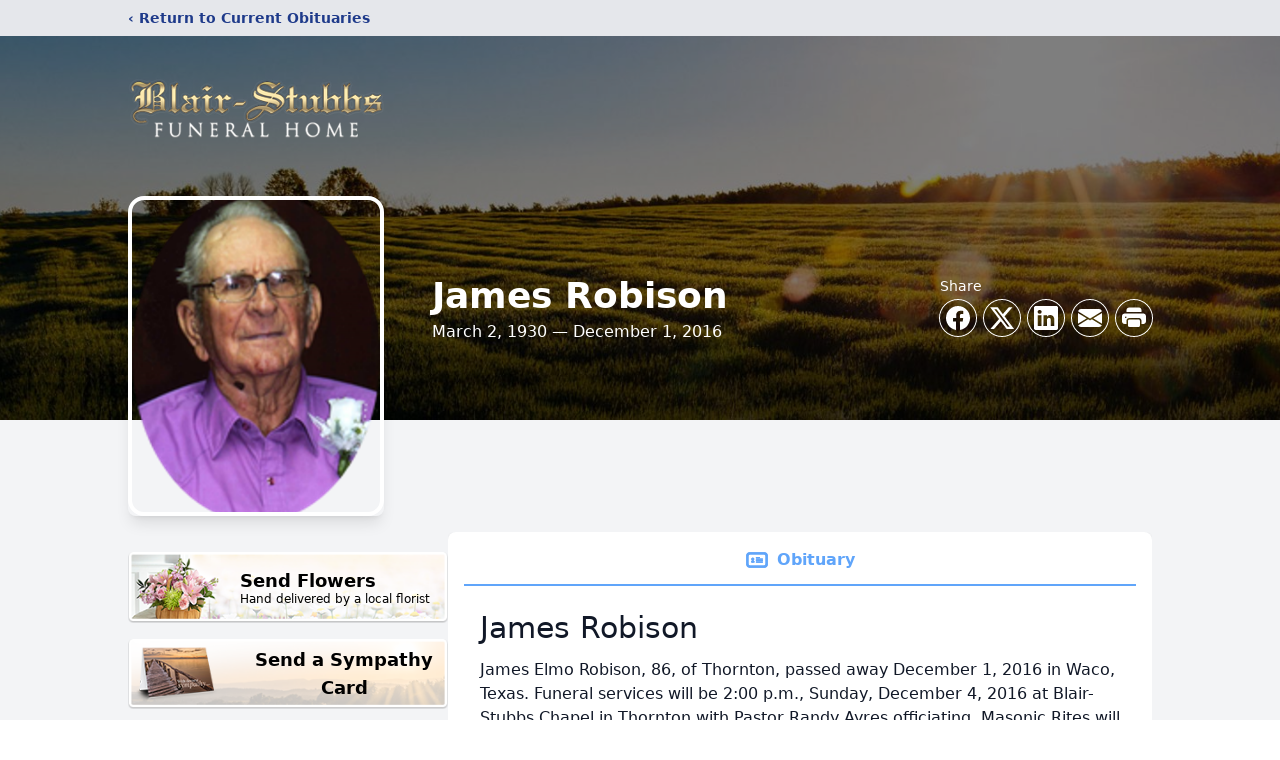

--- FILE ---
content_type: text/html; charset=utf-8
request_url: https://www.google.com/recaptcha/enterprise/anchor?ar=1&k=6Ld2_rAfAAAAAL8IUsRDke8rrO8-dzjCHeEIPR2C&co=aHR0cHM6Ly93d3cuYmxhaXItc3R1YmJzLmNvbTo0NDM.&hl=en&type=image&v=PoyoqOPhxBO7pBk68S4YbpHZ&theme=light&size=invisible&badge=bottomright&anchor-ms=20000&execute-ms=30000&cb=n6mxdca0i9uz
body_size: 48720
content:
<!DOCTYPE HTML><html dir="ltr" lang="en"><head><meta http-equiv="Content-Type" content="text/html; charset=UTF-8">
<meta http-equiv="X-UA-Compatible" content="IE=edge">
<title>reCAPTCHA</title>
<style type="text/css">
/* cyrillic-ext */
@font-face {
  font-family: 'Roboto';
  font-style: normal;
  font-weight: 400;
  font-stretch: 100%;
  src: url(//fonts.gstatic.com/s/roboto/v48/KFO7CnqEu92Fr1ME7kSn66aGLdTylUAMa3GUBHMdazTgWw.woff2) format('woff2');
  unicode-range: U+0460-052F, U+1C80-1C8A, U+20B4, U+2DE0-2DFF, U+A640-A69F, U+FE2E-FE2F;
}
/* cyrillic */
@font-face {
  font-family: 'Roboto';
  font-style: normal;
  font-weight: 400;
  font-stretch: 100%;
  src: url(//fonts.gstatic.com/s/roboto/v48/KFO7CnqEu92Fr1ME7kSn66aGLdTylUAMa3iUBHMdazTgWw.woff2) format('woff2');
  unicode-range: U+0301, U+0400-045F, U+0490-0491, U+04B0-04B1, U+2116;
}
/* greek-ext */
@font-face {
  font-family: 'Roboto';
  font-style: normal;
  font-weight: 400;
  font-stretch: 100%;
  src: url(//fonts.gstatic.com/s/roboto/v48/KFO7CnqEu92Fr1ME7kSn66aGLdTylUAMa3CUBHMdazTgWw.woff2) format('woff2');
  unicode-range: U+1F00-1FFF;
}
/* greek */
@font-face {
  font-family: 'Roboto';
  font-style: normal;
  font-weight: 400;
  font-stretch: 100%;
  src: url(//fonts.gstatic.com/s/roboto/v48/KFO7CnqEu92Fr1ME7kSn66aGLdTylUAMa3-UBHMdazTgWw.woff2) format('woff2');
  unicode-range: U+0370-0377, U+037A-037F, U+0384-038A, U+038C, U+038E-03A1, U+03A3-03FF;
}
/* math */
@font-face {
  font-family: 'Roboto';
  font-style: normal;
  font-weight: 400;
  font-stretch: 100%;
  src: url(//fonts.gstatic.com/s/roboto/v48/KFO7CnqEu92Fr1ME7kSn66aGLdTylUAMawCUBHMdazTgWw.woff2) format('woff2');
  unicode-range: U+0302-0303, U+0305, U+0307-0308, U+0310, U+0312, U+0315, U+031A, U+0326-0327, U+032C, U+032F-0330, U+0332-0333, U+0338, U+033A, U+0346, U+034D, U+0391-03A1, U+03A3-03A9, U+03B1-03C9, U+03D1, U+03D5-03D6, U+03F0-03F1, U+03F4-03F5, U+2016-2017, U+2034-2038, U+203C, U+2040, U+2043, U+2047, U+2050, U+2057, U+205F, U+2070-2071, U+2074-208E, U+2090-209C, U+20D0-20DC, U+20E1, U+20E5-20EF, U+2100-2112, U+2114-2115, U+2117-2121, U+2123-214F, U+2190, U+2192, U+2194-21AE, U+21B0-21E5, U+21F1-21F2, U+21F4-2211, U+2213-2214, U+2216-22FF, U+2308-230B, U+2310, U+2319, U+231C-2321, U+2336-237A, U+237C, U+2395, U+239B-23B7, U+23D0, U+23DC-23E1, U+2474-2475, U+25AF, U+25B3, U+25B7, U+25BD, U+25C1, U+25CA, U+25CC, U+25FB, U+266D-266F, U+27C0-27FF, U+2900-2AFF, U+2B0E-2B11, U+2B30-2B4C, U+2BFE, U+3030, U+FF5B, U+FF5D, U+1D400-1D7FF, U+1EE00-1EEFF;
}
/* symbols */
@font-face {
  font-family: 'Roboto';
  font-style: normal;
  font-weight: 400;
  font-stretch: 100%;
  src: url(//fonts.gstatic.com/s/roboto/v48/KFO7CnqEu92Fr1ME7kSn66aGLdTylUAMaxKUBHMdazTgWw.woff2) format('woff2');
  unicode-range: U+0001-000C, U+000E-001F, U+007F-009F, U+20DD-20E0, U+20E2-20E4, U+2150-218F, U+2190, U+2192, U+2194-2199, U+21AF, U+21E6-21F0, U+21F3, U+2218-2219, U+2299, U+22C4-22C6, U+2300-243F, U+2440-244A, U+2460-24FF, U+25A0-27BF, U+2800-28FF, U+2921-2922, U+2981, U+29BF, U+29EB, U+2B00-2BFF, U+4DC0-4DFF, U+FFF9-FFFB, U+10140-1018E, U+10190-1019C, U+101A0, U+101D0-101FD, U+102E0-102FB, U+10E60-10E7E, U+1D2C0-1D2D3, U+1D2E0-1D37F, U+1F000-1F0FF, U+1F100-1F1AD, U+1F1E6-1F1FF, U+1F30D-1F30F, U+1F315, U+1F31C, U+1F31E, U+1F320-1F32C, U+1F336, U+1F378, U+1F37D, U+1F382, U+1F393-1F39F, U+1F3A7-1F3A8, U+1F3AC-1F3AF, U+1F3C2, U+1F3C4-1F3C6, U+1F3CA-1F3CE, U+1F3D4-1F3E0, U+1F3ED, U+1F3F1-1F3F3, U+1F3F5-1F3F7, U+1F408, U+1F415, U+1F41F, U+1F426, U+1F43F, U+1F441-1F442, U+1F444, U+1F446-1F449, U+1F44C-1F44E, U+1F453, U+1F46A, U+1F47D, U+1F4A3, U+1F4B0, U+1F4B3, U+1F4B9, U+1F4BB, U+1F4BF, U+1F4C8-1F4CB, U+1F4D6, U+1F4DA, U+1F4DF, U+1F4E3-1F4E6, U+1F4EA-1F4ED, U+1F4F7, U+1F4F9-1F4FB, U+1F4FD-1F4FE, U+1F503, U+1F507-1F50B, U+1F50D, U+1F512-1F513, U+1F53E-1F54A, U+1F54F-1F5FA, U+1F610, U+1F650-1F67F, U+1F687, U+1F68D, U+1F691, U+1F694, U+1F698, U+1F6AD, U+1F6B2, U+1F6B9-1F6BA, U+1F6BC, U+1F6C6-1F6CF, U+1F6D3-1F6D7, U+1F6E0-1F6EA, U+1F6F0-1F6F3, U+1F6F7-1F6FC, U+1F700-1F7FF, U+1F800-1F80B, U+1F810-1F847, U+1F850-1F859, U+1F860-1F887, U+1F890-1F8AD, U+1F8B0-1F8BB, U+1F8C0-1F8C1, U+1F900-1F90B, U+1F93B, U+1F946, U+1F984, U+1F996, U+1F9E9, U+1FA00-1FA6F, U+1FA70-1FA7C, U+1FA80-1FA89, U+1FA8F-1FAC6, U+1FACE-1FADC, U+1FADF-1FAE9, U+1FAF0-1FAF8, U+1FB00-1FBFF;
}
/* vietnamese */
@font-face {
  font-family: 'Roboto';
  font-style: normal;
  font-weight: 400;
  font-stretch: 100%;
  src: url(//fonts.gstatic.com/s/roboto/v48/KFO7CnqEu92Fr1ME7kSn66aGLdTylUAMa3OUBHMdazTgWw.woff2) format('woff2');
  unicode-range: U+0102-0103, U+0110-0111, U+0128-0129, U+0168-0169, U+01A0-01A1, U+01AF-01B0, U+0300-0301, U+0303-0304, U+0308-0309, U+0323, U+0329, U+1EA0-1EF9, U+20AB;
}
/* latin-ext */
@font-face {
  font-family: 'Roboto';
  font-style: normal;
  font-weight: 400;
  font-stretch: 100%;
  src: url(//fonts.gstatic.com/s/roboto/v48/KFO7CnqEu92Fr1ME7kSn66aGLdTylUAMa3KUBHMdazTgWw.woff2) format('woff2');
  unicode-range: U+0100-02BA, U+02BD-02C5, U+02C7-02CC, U+02CE-02D7, U+02DD-02FF, U+0304, U+0308, U+0329, U+1D00-1DBF, U+1E00-1E9F, U+1EF2-1EFF, U+2020, U+20A0-20AB, U+20AD-20C0, U+2113, U+2C60-2C7F, U+A720-A7FF;
}
/* latin */
@font-face {
  font-family: 'Roboto';
  font-style: normal;
  font-weight: 400;
  font-stretch: 100%;
  src: url(//fonts.gstatic.com/s/roboto/v48/KFO7CnqEu92Fr1ME7kSn66aGLdTylUAMa3yUBHMdazQ.woff2) format('woff2');
  unicode-range: U+0000-00FF, U+0131, U+0152-0153, U+02BB-02BC, U+02C6, U+02DA, U+02DC, U+0304, U+0308, U+0329, U+2000-206F, U+20AC, U+2122, U+2191, U+2193, U+2212, U+2215, U+FEFF, U+FFFD;
}
/* cyrillic-ext */
@font-face {
  font-family: 'Roboto';
  font-style: normal;
  font-weight: 500;
  font-stretch: 100%;
  src: url(//fonts.gstatic.com/s/roboto/v48/KFO7CnqEu92Fr1ME7kSn66aGLdTylUAMa3GUBHMdazTgWw.woff2) format('woff2');
  unicode-range: U+0460-052F, U+1C80-1C8A, U+20B4, U+2DE0-2DFF, U+A640-A69F, U+FE2E-FE2F;
}
/* cyrillic */
@font-face {
  font-family: 'Roboto';
  font-style: normal;
  font-weight: 500;
  font-stretch: 100%;
  src: url(//fonts.gstatic.com/s/roboto/v48/KFO7CnqEu92Fr1ME7kSn66aGLdTylUAMa3iUBHMdazTgWw.woff2) format('woff2');
  unicode-range: U+0301, U+0400-045F, U+0490-0491, U+04B0-04B1, U+2116;
}
/* greek-ext */
@font-face {
  font-family: 'Roboto';
  font-style: normal;
  font-weight: 500;
  font-stretch: 100%;
  src: url(//fonts.gstatic.com/s/roboto/v48/KFO7CnqEu92Fr1ME7kSn66aGLdTylUAMa3CUBHMdazTgWw.woff2) format('woff2');
  unicode-range: U+1F00-1FFF;
}
/* greek */
@font-face {
  font-family: 'Roboto';
  font-style: normal;
  font-weight: 500;
  font-stretch: 100%;
  src: url(//fonts.gstatic.com/s/roboto/v48/KFO7CnqEu92Fr1ME7kSn66aGLdTylUAMa3-UBHMdazTgWw.woff2) format('woff2');
  unicode-range: U+0370-0377, U+037A-037F, U+0384-038A, U+038C, U+038E-03A1, U+03A3-03FF;
}
/* math */
@font-face {
  font-family: 'Roboto';
  font-style: normal;
  font-weight: 500;
  font-stretch: 100%;
  src: url(//fonts.gstatic.com/s/roboto/v48/KFO7CnqEu92Fr1ME7kSn66aGLdTylUAMawCUBHMdazTgWw.woff2) format('woff2');
  unicode-range: U+0302-0303, U+0305, U+0307-0308, U+0310, U+0312, U+0315, U+031A, U+0326-0327, U+032C, U+032F-0330, U+0332-0333, U+0338, U+033A, U+0346, U+034D, U+0391-03A1, U+03A3-03A9, U+03B1-03C9, U+03D1, U+03D5-03D6, U+03F0-03F1, U+03F4-03F5, U+2016-2017, U+2034-2038, U+203C, U+2040, U+2043, U+2047, U+2050, U+2057, U+205F, U+2070-2071, U+2074-208E, U+2090-209C, U+20D0-20DC, U+20E1, U+20E5-20EF, U+2100-2112, U+2114-2115, U+2117-2121, U+2123-214F, U+2190, U+2192, U+2194-21AE, U+21B0-21E5, U+21F1-21F2, U+21F4-2211, U+2213-2214, U+2216-22FF, U+2308-230B, U+2310, U+2319, U+231C-2321, U+2336-237A, U+237C, U+2395, U+239B-23B7, U+23D0, U+23DC-23E1, U+2474-2475, U+25AF, U+25B3, U+25B7, U+25BD, U+25C1, U+25CA, U+25CC, U+25FB, U+266D-266F, U+27C0-27FF, U+2900-2AFF, U+2B0E-2B11, U+2B30-2B4C, U+2BFE, U+3030, U+FF5B, U+FF5D, U+1D400-1D7FF, U+1EE00-1EEFF;
}
/* symbols */
@font-face {
  font-family: 'Roboto';
  font-style: normal;
  font-weight: 500;
  font-stretch: 100%;
  src: url(//fonts.gstatic.com/s/roboto/v48/KFO7CnqEu92Fr1ME7kSn66aGLdTylUAMaxKUBHMdazTgWw.woff2) format('woff2');
  unicode-range: U+0001-000C, U+000E-001F, U+007F-009F, U+20DD-20E0, U+20E2-20E4, U+2150-218F, U+2190, U+2192, U+2194-2199, U+21AF, U+21E6-21F0, U+21F3, U+2218-2219, U+2299, U+22C4-22C6, U+2300-243F, U+2440-244A, U+2460-24FF, U+25A0-27BF, U+2800-28FF, U+2921-2922, U+2981, U+29BF, U+29EB, U+2B00-2BFF, U+4DC0-4DFF, U+FFF9-FFFB, U+10140-1018E, U+10190-1019C, U+101A0, U+101D0-101FD, U+102E0-102FB, U+10E60-10E7E, U+1D2C0-1D2D3, U+1D2E0-1D37F, U+1F000-1F0FF, U+1F100-1F1AD, U+1F1E6-1F1FF, U+1F30D-1F30F, U+1F315, U+1F31C, U+1F31E, U+1F320-1F32C, U+1F336, U+1F378, U+1F37D, U+1F382, U+1F393-1F39F, U+1F3A7-1F3A8, U+1F3AC-1F3AF, U+1F3C2, U+1F3C4-1F3C6, U+1F3CA-1F3CE, U+1F3D4-1F3E0, U+1F3ED, U+1F3F1-1F3F3, U+1F3F5-1F3F7, U+1F408, U+1F415, U+1F41F, U+1F426, U+1F43F, U+1F441-1F442, U+1F444, U+1F446-1F449, U+1F44C-1F44E, U+1F453, U+1F46A, U+1F47D, U+1F4A3, U+1F4B0, U+1F4B3, U+1F4B9, U+1F4BB, U+1F4BF, U+1F4C8-1F4CB, U+1F4D6, U+1F4DA, U+1F4DF, U+1F4E3-1F4E6, U+1F4EA-1F4ED, U+1F4F7, U+1F4F9-1F4FB, U+1F4FD-1F4FE, U+1F503, U+1F507-1F50B, U+1F50D, U+1F512-1F513, U+1F53E-1F54A, U+1F54F-1F5FA, U+1F610, U+1F650-1F67F, U+1F687, U+1F68D, U+1F691, U+1F694, U+1F698, U+1F6AD, U+1F6B2, U+1F6B9-1F6BA, U+1F6BC, U+1F6C6-1F6CF, U+1F6D3-1F6D7, U+1F6E0-1F6EA, U+1F6F0-1F6F3, U+1F6F7-1F6FC, U+1F700-1F7FF, U+1F800-1F80B, U+1F810-1F847, U+1F850-1F859, U+1F860-1F887, U+1F890-1F8AD, U+1F8B0-1F8BB, U+1F8C0-1F8C1, U+1F900-1F90B, U+1F93B, U+1F946, U+1F984, U+1F996, U+1F9E9, U+1FA00-1FA6F, U+1FA70-1FA7C, U+1FA80-1FA89, U+1FA8F-1FAC6, U+1FACE-1FADC, U+1FADF-1FAE9, U+1FAF0-1FAF8, U+1FB00-1FBFF;
}
/* vietnamese */
@font-face {
  font-family: 'Roboto';
  font-style: normal;
  font-weight: 500;
  font-stretch: 100%;
  src: url(//fonts.gstatic.com/s/roboto/v48/KFO7CnqEu92Fr1ME7kSn66aGLdTylUAMa3OUBHMdazTgWw.woff2) format('woff2');
  unicode-range: U+0102-0103, U+0110-0111, U+0128-0129, U+0168-0169, U+01A0-01A1, U+01AF-01B0, U+0300-0301, U+0303-0304, U+0308-0309, U+0323, U+0329, U+1EA0-1EF9, U+20AB;
}
/* latin-ext */
@font-face {
  font-family: 'Roboto';
  font-style: normal;
  font-weight: 500;
  font-stretch: 100%;
  src: url(//fonts.gstatic.com/s/roboto/v48/KFO7CnqEu92Fr1ME7kSn66aGLdTylUAMa3KUBHMdazTgWw.woff2) format('woff2');
  unicode-range: U+0100-02BA, U+02BD-02C5, U+02C7-02CC, U+02CE-02D7, U+02DD-02FF, U+0304, U+0308, U+0329, U+1D00-1DBF, U+1E00-1E9F, U+1EF2-1EFF, U+2020, U+20A0-20AB, U+20AD-20C0, U+2113, U+2C60-2C7F, U+A720-A7FF;
}
/* latin */
@font-face {
  font-family: 'Roboto';
  font-style: normal;
  font-weight: 500;
  font-stretch: 100%;
  src: url(//fonts.gstatic.com/s/roboto/v48/KFO7CnqEu92Fr1ME7kSn66aGLdTylUAMa3yUBHMdazQ.woff2) format('woff2');
  unicode-range: U+0000-00FF, U+0131, U+0152-0153, U+02BB-02BC, U+02C6, U+02DA, U+02DC, U+0304, U+0308, U+0329, U+2000-206F, U+20AC, U+2122, U+2191, U+2193, U+2212, U+2215, U+FEFF, U+FFFD;
}
/* cyrillic-ext */
@font-face {
  font-family: 'Roboto';
  font-style: normal;
  font-weight: 900;
  font-stretch: 100%;
  src: url(//fonts.gstatic.com/s/roboto/v48/KFO7CnqEu92Fr1ME7kSn66aGLdTylUAMa3GUBHMdazTgWw.woff2) format('woff2');
  unicode-range: U+0460-052F, U+1C80-1C8A, U+20B4, U+2DE0-2DFF, U+A640-A69F, U+FE2E-FE2F;
}
/* cyrillic */
@font-face {
  font-family: 'Roboto';
  font-style: normal;
  font-weight: 900;
  font-stretch: 100%;
  src: url(//fonts.gstatic.com/s/roboto/v48/KFO7CnqEu92Fr1ME7kSn66aGLdTylUAMa3iUBHMdazTgWw.woff2) format('woff2');
  unicode-range: U+0301, U+0400-045F, U+0490-0491, U+04B0-04B1, U+2116;
}
/* greek-ext */
@font-face {
  font-family: 'Roboto';
  font-style: normal;
  font-weight: 900;
  font-stretch: 100%;
  src: url(//fonts.gstatic.com/s/roboto/v48/KFO7CnqEu92Fr1ME7kSn66aGLdTylUAMa3CUBHMdazTgWw.woff2) format('woff2');
  unicode-range: U+1F00-1FFF;
}
/* greek */
@font-face {
  font-family: 'Roboto';
  font-style: normal;
  font-weight: 900;
  font-stretch: 100%;
  src: url(//fonts.gstatic.com/s/roboto/v48/KFO7CnqEu92Fr1ME7kSn66aGLdTylUAMa3-UBHMdazTgWw.woff2) format('woff2');
  unicode-range: U+0370-0377, U+037A-037F, U+0384-038A, U+038C, U+038E-03A1, U+03A3-03FF;
}
/* math */
@font-face {
  font-family: 'Roboto';
  font-style: normal;
  font-weight: 900;
  font-stretch: 100%;
  src: url(//fonts.gstatic.com/s/roboto/v48/KFO7CnqEu92Fr1ME7kSn66aGLdTylUAMawCUBHMdazTgWw.woff2) format('woff2');
  unicode-range: U+0302-0303, U+0305, U+0307-0308, U+0310, U+0312, U+0315, U+031A, U+0326-0327, U+032C, U+032F-0330, U+0332-0333, U+0338, U+033A, U+0346, U+034D, U+0391-03A1, U+03A3-03A9, U+03B1-03C9, U+03D1, U+03D5-03D6, U+03F0-03F1, U+03F4-03F5, U+2016-2017, U+2034-2038, U+203C, U+2040, U+2043, U+2047, U+2050, U+2057, U+205F, U+2070-2071, U+2074-208E, U+2090-209C, U+20D0-20DC, U+20E1, U+20E5-20EF, U+2100-2112, U+2114-2115, U+2117-2121, U+2123-214F, U+2190, U+2192, U+2194-21AE, U+21B0-21E5, U+21F1-21F2, U+21F4-2211, U+2213-2214, U+2216-22FF, U+2308-230B, U+2310, U+2319, U+231C-2321, U+2336-237A, U+237C, U+2395, U+239B-23B7, U+23D0, U+23DC-23E1, U+2474-2475, U+25AF, U+25B3, U+25B7, U+25BD, U+25C1, U+25CA, U+25CC, U+25FB, U+266D-266F, U+27C0-27FF, U+2900-2AFF, U+2B0E-2B11, U+2B30-2B4C, U+2BFE, U+3030, U+FF5B, U+FF5D, U+1D400-1D7FF, U+1EE00-1EEFF;
}
/* symbols */
@font-face {
  font-family: 'Roboto';
  font-style: normal;
  font-weight: 900;
  font-stretch: 100%;
  src: url(//fonts.gstatic.com/s/roboto/v48/KFO7CnqEu92Fr1ME7kSn66aGLdTylUAMaxKUBHMdazTgWw.woff2) format('woff2');
  unicode-range: U+0001-000C, U+000E-001F, U+007F-009F, U+20DD-20E0, U+20E2-20E4, U+2150-218F, U+2190, U+2192, U+2194-2199, U+21AF, U+21E6-21F0, U+21F3, U+2218-2219, U+2299, U+22C4-22C6, U+2300-243F, U+2440-244A, U+2460-24FF, U+25A0-27BF, U+2800-28FF, U+2921-2922, U+2981, U+29BF, U+29EB, U+2B00-2BFF, U+4DC0-4DFF, U+FFF9-FFFB, U+10140-1018E, U+10190-1019C, U+101A0, U+101D0-101FD, U+102E0-102FB, U+10E60-10E7E, U+1D2C0-1D2D3, U+1D2E0-1D37F, U+1F000-1F0FF, U+1F100-1F1AD, U+1F1E6-1F1FF, U+1F30D-1F30F, U+1F315, U+1F31C, U+1F31E, U+1F320-1F32C, U+1F336, U+1F378, U+1F37D, U+1F382, U+1F393-1F39F, U+1F3A7-1F3A8, U+1F3AC-1F3AF, U+1F3C2, U+1F3C4-1F3C6, U+1F3CA-1F3CE, U+1F3D4-1F3E0, U+1F3ED, U+1F3F1-1F3F3, U+1F3F5-1F3F7, U+1F408, U+1F415, U+1F41F, U+1F426, U+1F43F, U+1F441-1F442, U+1F444, U+1F446-1F449, U+1F44C-1F44E, U+1F453, U+1F46A, U+1F47D, U+1F4A3, U+1F4B0, U+1F4B3, U+1F4B9, U+1F4BB, U+1F4BF, U+1F4C8-1F4CB, U+1F4D6, U+1F4DA, U+1F4DF, U+1F4E3-1F4E6, U+1F4EA-1F4ED, U+1F4F7, U+1F4F9-1F4FB, U+1F4FD-1F4FE, U+1F503, U+1F507-1F50B, U+1F50D, U+1F512-1F513, U+1F53E-1F54A, U+1F54F-1F5FA, U+1F610, U+1F650-1F67F, U+1F687, U+1F68D, U+1F691, U+1F694, U+1F698, U+1F6AD, U+1F6B2, U+1F6B9-1F6BA, U+1F6BC, U+1F6C6-1F6CF, U+1F6D3-1F6D7, U+1F6E0-1F6EA, U+1F6F0-1F6F3, U+1F6F7-1F6FC, U+1F700-1F7FF, U+1F800-1F80B, U+1F810-1F847, U+1F850-1F859, U+1F860-1F887, U+1F890-1F8AD, U+1F8B0-1F8BB, U+1F8C0-1F8C1, U+1F900-1F90B, U+1F93B, U+1F946, U+1F984, U+1F996, U+1F9E9, U+1FA00-1FA6F, U+1FA70-1FA7C, U+1FA80-1FA89, U+1FA8F-1FAC6, U+1FACE-1FADC, U+1FADF-1FAE9, U+1FAF0-1FAF8, U+1FB00-1FBFF;
}
/* vietnamese */
@font-face {
  font-family: 'Roboto';
  font-style: normal;
  font-weight: 900;
  font-stretch: 100%;
  src: url(//fonts.gstatic.com/s/roboto/v48/KFO7CnqEu92Fr1ME7kSn66aGLdTylUAMa3OUBHMdazTgWw.woff2) format('woff2');
  unicode-range: U+0102-0103, U+0110-0111, U+0128-0129, U+0168-0169, U+01A0-01A1, U+01AF-01B0, U+0300-0301, U+0303-0304, U+0308-0309, U+0323, U+0329, U+1EA0-1EF9, U+20AB;
}
/* latin-ext */
@font-face {
  font-family: 'Roboto';
  font-style: normal;
  font-weight: 900;
  font-stretch: 100%;
  src: url(//fonts.gstatic.com/s/roboto/v48/KFO7CnqEu92Fr1ME7kSn66aGLdTylUAMa3KUBHMdazTgWw.woff2) format('woff2');
  unicode-range: U+0100-02BA, U+02BD-02C5, U+02C7-02CC, U+02CE-02D7, U+02DD-02FF, U+0304, U+0308, U+0329, U+1D00-1DBF, U+1E00-1E9F, U+1EF2-1EFF, U+2020, U+20A0-20AB, U+20AD-20C0, U+2113, U+2C60-2C7F, U+A720-A7FF;
}
/* latin */
@font-face {
  font-family: 'Roboto';
  font-style: normal;
  font-weight: 900;
  font-stretch: 100%;
  src: url(//fonts.gstatic.com/s/roboto/v48/KFO7CnqEu92Fr1ME7kSn66aGLdTylUAMa3yUBHMdazQ.woff2) format('woff2');
  unicode-range: U+0000-00FF, U+0131, U+0152-0153, U+02BB-02BC, U+02C6, U+02DA, U+02DC, U+0304, U+0308, U+0329, U+2000-206F, U+20AC, U+2122, U+2191, U+2193, U+2212, U+2215, U+FEFF, U+FFFD;
}

</style>
<link rel="stylesheet" type="text/css" href="https://www.gstatic.com/recaptcha/releases/PoyoqOPhxBO7pBk68S4YbpHZ/styles__ltr.css">
<script nonce="VIjEL8kOHEMJZ5EiTHdHUw" type="text/javascript">window['__recaptcha_api'] = 'https://www.google.com/recaptcha/enterprise/';</script>
<script type="text/javascript" src="https://www.gstatic.com/recaptcha/releases/PoyoqOPhxBO7pBk68S4YbpHZ/recaptcha__en.js" nonce="VIjEL8kOHEMJZ5EiTHdHUw">
      
    </script></head>
<body><div id="rc-anchor-alert" class="rc-anchor-alert"></div>
<input type="hidden" id="recaptcha-token" value="[base64]">
<script type="text/javascript" nonce="VIjEL8kOHEMJZ5EiTHdHUw">
      recaptcha.anchor.Main.init("[\x22ainput\x22,[\x22bgdata\x22,\x22\x22,\[base64]/[base64]/bmV3IFpbdF0obVswXSk6Sz09Mj9uZXcgWlt0XShtWzBdLG1bMV0pOks9PTM/bmV3IFpbdF0obVswXSxtWzFdLG1bMl0pOks9PTQ/[base64]/[base64]/[base64]/[base64]/[base64]/[base64]/[base64]/[base64]/[base64]/[base64]/[base64]/[base64]/[base64]/[base64]\\u003d\\u003d\x22,\[base64]\x22,\[base64]/Ch8Kfw5Bhw7PCmMKzw5BqQsOawojCqTzDjjjDsGBkfjLCk3MzeQI4wrFgScOwVBIXYAXDrcOrw599w4Naw4jDrTvDiHjDosKEwoDCrcK5woIDEMO8W8OzNUJJEsKmw6nCiTlWPXbDk8KaV1TCg8KTwqEKw5jCthvCq1zCol7CsUfChcOSRcK8TcOBL8OaGsK/[base64]/CpVlSwpzDllhaZMKBwpzDicKywpJiw6F3worDn8KvwqTClcOrG8KNw5/[base64]/[base64]/Dj8O8aCRTwozChm3CpE3DqUTCnyEaEcOtCsOgwp0fw6zDvj1NwqzCgMKgw7jCoAvCpwpMEDzCoMOUw4AcFUlGJsKGw6bCvzzDgQwKUD/DnsKtw7DCrMO1ZsO8w6fCoRlywoNOaW4VA1HDpsOTXsKRw4tLw6zCpifDuXrDo0NcR8Kqb08OUEJxCMKVAcOtw5PCoz3Dm8KQw4V3wofDqhzDpsOjCMOkK8O2BEpJS2Agw5AXNnHCqMK+CF4Ew7zDm0p3WMOfVGfDsz/Dh0MWIsODEQvDnMO0w4fDjGk6wqXDuSZKJcOBBlUIX1zCpsKpwpgOfRrDqsOawpnCt8KCw7orwqXDq8OFw7rDjGLDhsKLwq/DsS/CtsKDw5nDi8OoNH/[base64]/DpsKVUV/DqC/DmnvDll7Cs8KQG8OnPRXDnsOpBsKPw4B/ESHDmlvDhwLCtyIgwq3Crhk8wrPCpcKiwrFYwoN7FwDDpcKcwrZ/FCk5LMKgwqnDnsOdPcO1R8Ouwrs2bsKKwpPCqMKoDDgtw4nCsnxgcBZ1w6rCkcOQIsOqdgzCumRnwoV8FUzCq8OPw6dKdQ1MCsO0wpwUecKPJMKwwp5vw6ptZCTChl9WwpjCi8KOMGE5wqY4wq0Qa8Kxw6LCt0bDiMOaYsOBwoTCsURrLxfCk8Ouwp/Cj1TDuGcQw5ZNFk/CjsOtwoEUecOcFMK/[base64]/Dlig9K1rDskMow4MKIcOww6FhfG/Dr8KxeioYw7t0UcOrw57DpcKHIcKDF8Kow73DvMO9UlZ4w6sEaMKLN8O7w7XDoyvCh8Oiw7jDq1RNSsKfIDDCpDpQw5NPbX9/wp7CiXR/w53CkcO8w6oxfsKwwo/DjcKkAsKQwqvCisKEw63CpmnCslZOG2jCqMKLVhlQwpLCvsKfwqFpwrvDp8Ogwo7DlENGYnROwqoAwpzCjzMuw44gw6Ujw5rDr8KtcMKofMOfwpLCnMKCwoDDvlRaw5rCtsOQVxwKF8K/BjXCpi/[base64]/Ct8O7wr/DvcOvJivDtsK+wpzCtTPDhMKZI8KZw6zCisKFwpHCgx4AHcKcMnNSw4pewr4ywqIlw6sEw5vDm0ZfLcK8w7F6w4hydlkJwrfCuzDCvMO6w63CiWXCj8Kow4DDqsOVT1FHE2JxGnUvMcKIw5PDu8K/w5RVLkYgFMKVwoQOMlbDvHVfZ1rDlHZLLXQswonDrMOoK25vwrd2woZYwqjDtAbDq8K4FVLDvcOEw4BAwqMdwoIDw6/DiAJeYsKSZMKDwqJ3w7QmQcO9ciQNAUPCvBbDhsOuwr7DnUVTw7fCjF3DjsOHOw/CkcKnCMOTw4lEIVXCuGsWfUrDs8KUbsOSwpohwopSKwx9w5HCucODKcKDwp8HwpjCpMKnDcO/WSELwrx+NsKqwpfChg/Ct8OTScOSdWLDuSRpJsOPw4Bcw5/DtcKZCVRFA0BpwoJZwo8qEcKTw4EwworDkFhvwofCkA1nwoHCnFAASMO+wqXDpMKjw7nDoRFTAGjDncOHVRR6fMK9OzvClWzCp8K8R3zCoQwfOFTDlRHCuMO4w6PDvcOtLGLCkB0bwqjDijw+wo7CssK5wqBFwqLDuiN4Rg3DssOSw6doHcOrwr/CnU/DmcOkARDCr3cywqjCrMKww7gFwqJFbMKvLXAMVsOXwotSYsObYsKnwoTChMOqw7XCojRIIMORMcK+RCrCkGdVwo8wwqoDXMOTwrPCgEDCjlx2V8KPQMKjw6Y3GGpbIDkoe8K2wqrCogTChcKCwr3CgXMFHgoxS0shw6cdwp/DiH9Hw5fDrzTCiBbDvMKcFcKnSMKuwq4aUDrDhMOyGXTDoMKDwpbCiU7DvwInwq7CpwoTwpjDoxHDucOLw4IawqnDhcOEw5Eewp0Jwr54w6grCsKrC8OcGhHDm8KkL3pXY8K/w6YCw6nCj0vClQR4w43CisObwppHL8KJKH3Ds8OdEcO2CzTDrnTDssKIXQp1ASTDtcObQlLClMO0w7nDuTbCrkLDl8KwwoVoJhE/CcOtXXl0w7sew5BDVMK+w79jEFbCjcOYwpXDmcKFe8OHwq1fWzbDlGDDgMKkSsOOw6/Cg8K/wr3Cp8K+woPCsXZJwp8DeEPCmhtNX3TDkznCg8KKw6/DhVYhwrNew54qwpg2VcKpf8OROw3DqcKvw4tOUjp4dMOYdSctRMONwqR7NsKtPMOLL8OlfA/DkT1qOcKZw7lkwrXDlcKrwovChcKNTjkxwqhaYcKxwrrDrcKzGcKFB8KQw6Nkw554wp3DkXPCmsKeFU4ZXnnDinjCnnZ9YVgjBXLDhE7CvEnDqcKEBS0/Y8KvwpHDiWnDjhHDvMKYwpzCl8OkwrQUw4ktGCnDihrCm2PDnQDDr1rCg8KANMOmcsOEw7fDglwcV1XCjMONwqdQw6FUfDrCqSE+BhNew49+PAZEw4x/w4/[base64]/[base64]/DmExsQcOzbmQgw7N+w6Ikw6ZCwq9RY8OANsOxa8KVeMOOE8KDw47DiHPDowvCpsKPw5rDgsKKYTnClzZaw4rCscKQwpHDlMKNLDFAwrh0wozDhw8lP8Ohw4fCtREVwrFvw4w1R8Okwp3DqkA8E1FdEcOCPMOqwognH8Ocek/[base64]/Cildywo8zDS4qw43Dp8KSw4/CkcOEwo5Jw5XCk1pEwprDjsOdw6rCr8OZYSF8G8OIZQHCmsK1TcOZLTTDgwVtw6nCt8Oawp3Dq8Khw4hWWcOqHRfDnMOfw5kRw6rDsS/DlMOAZsOCI8OwA8KCQxlxw5JSJcOII3fDj8Oxfj3Cu0/DhTBtS8O1w543wrB0wqx9w5FHwqliw5teNUklwoFRw4wVREjDlMKeJsKgTMKtGcKlQMKOY0vDshQswo9WeynDgsOTIGxXd8OoUSzDtsOaQMOkwo7DjcKDbSbDkMKgKC/CpsKtw4bCjsOGw7k3d8K4wpQvICfCjyjCs2nCuMONTsKQKcOAWWxjwr7CkitTwo3CtABwX8OMw5QRWWM6wpzDgcOHNcK0LAgZcWjDgsKXw5Zvwp/DmWvCjmjCmwXDu3l7wofDqMO5w5kEL8OKw4vCn8KGw4EUfMKqwofCj8KXVMOAT8Oww7sDNHRcwrDDk2zCicKwf8O1wp0+wqB9Q8OwfMKaw7Vgw6QSEgnDgxxzwpTCtQEJwqQVPTzCpsKqw4/[base64]/wr8fw58rwoQGcMKvwpJ2wqxLLcOxGMOpw747wr3CkG3CkcKzw6/[base64]/[base64]/eCnCh8K/w5jDlRXCiMKqw4HCg8OvE8OwWiNRbMKLPX4JwpF+woDDjTRQw5NOw4MzHS7CqMOwwqNTM8Kew4/CpSFxK8OKw73Dg3zCkAwuw5Mwwok0AsKvcVg2w4XDjcOsDmBywrAEw6TDqgwfw57CnAhFLQPCm20YasKKwofDkW9EVcKEV2B5EsOnLlhRw5DCo8OiUDPDlMOwwrfDtjZTwoDDvMOlw4M/[base64]/DvsKPwrTCiljChMKqw5PDn33Cq0DClSnDhMOkZ2jDiw/[base64]/DpzoKcTFvZTkOUgtdw6rDrXBZIcOpZcKdChYZSMKGw5LDpFAOVErCkFd+HSYKB0fCv1rDrFfCoDzCl8KDDcOxScKWM8KrMsOzQlIvPQFJecKSPEQww47DjsOTWsKNwoFww5UnwoLCm8ORwqhrwrDDnnjDgcOrKcKxw4UgegNWJBXDp2kzWAzCh1vCpztfwo5Xw6/DsmcYT8OVMsOrQMOlw43DiGcnJm/CgsK2wqtww4J6wo/DlsKDw4Z6WVR1HMOgdcKgwodsw7gfwrEEQsKBwqVqw5ELwrQjw7/[base64]/CnWVAwpkAw69Nw5oJM3fDjMKVwrBgZB8/YG42PXlnc8KXZSBIw7Vqw5nCn8O/wqFkRU1fw54YIAJYwpbDq8ObPEnCjE9HF8K9aVV4ZMKYw6XDh8OnwpY1CsKEVAIZA8KYVsOGwoUacsK8SzfCjcKYwrrCiMOCB8OyVQzDtMKwwqnCgznCosKIw5N4wpkWwq/[base64]/CicKjSg/CmMOTwo7DrcK3Ek0aECABw7Vowp9Kw4xBwp9bFm7CgW/DjzbCu2AoTMOwPjoxwq0Jwp/Dux7CgsOawpc3YMKXSjjDnSfClMKyEUrCnlvCrEZufcOzBUwmdw/Dj8Olw7lOwo8qV8OowoDCk2fDh8KEw7AvwqTCul3DuAs7dxHCi1dKaMKnOMKSNsKVdMOQYsKAeSDDosO7Y8OqwoHCj8KnAMKHwqRkKHvDoEHDlwbDj8O0w7lVcVbCog/Dn15owpwGwqp7wrQCaFVOw6ooOcORwop/w7F5QlnCncOBwqzDoMOlwo9BfQ7Dn09qPcOGGcO/[base64]/DqB4NHMKgJ8OhcMO2VTA0WzFFw6/[base64]/w5gDwqldF8Kow78TN8OJwqkHw5nDn8O2OlQNGzbCoCNbw5/CncKKd0o0wr54AsOpw6bCgWfDlBUrw6kPPcOeR8OWfQnCpzXCicOAwrjDtMOGWUB7ByxCw5xHw7hhw5bCucOdYx/CicK+w51PLRUiw7YZw77CuMO/w6s8PMOlwoLDuiXDni1NA8OqwpU+EsKvdULDrsKuwq9VwoHCt8KBWxrDpcOew4cbw4Yqw43CjSopf8KgEy01a0bCkMKDLRw9wq7Dl8KKIcKRw57CnzQ3LcKcZ8OBw5/Cq3UQdC/[base64]/DpgjChMOJw41RWALCgnVxa0TCqcKKKUF2w7zDt8K7dEczRMKzEzLDhMK2eDjDkcKNw40mCUl5TcOKecKoTxFDNWDDgljCujgMw6fDksKLwqdGSl3Cg3h/ScOKw5jDqm/CkiPCmMKvSMKAwowEEMKVMVF/w4JhEcOlDBxhwpPDkmoxW1tWw6vDk3Ehwptkw6A/fUAuQcKgw6dBwp9qF8KHw5YEEMK5WsK4KirDq8ObQSdMw7/[base64]/Y8OYw7Qvw7vDv2PDqMOHAE8KOsORLcKLJmnCpsKcHhI6HsKjwrZrFG3DollawoYHbsK/OmkJw7jDkE7ClMO4wpxyMcKKwoDCukwmwpl/a8O5IzzCn2LDmllVVgbCrMOWw5zDnCddYk8Xe8KrwoU3wpNsw4zDs0wlNCnCtDPDjsKMbRDDosOOwpIKw5ZSw5Qswp4ffMKhRDFWbsK/w7fDr0AnwrzDi8Oowq8zLsOMBsKUwpkDwrjDlCnCkMKtw4fCh8OFwpF/w4TDlMKDbl1+w43CmcKTw7oZfcO3Swgzw4UfbEbDksOuw4hZesOGKT13w5fComxEUEtmQsO5wrTDtH1qw6cwY8KfC8OXwrbCmmTCoi/Di8OhdcOnZG3CocOwwpHCjksQwq5qw7ATBsK3wpxvUEjDpHh5W2BHCsKrw6bCiT91D3gNwrvDtsK+acO1wqjDm1PDr1nCtMOmwoQtfRV8wrAVKsO8L8KBw7HDqF4vIcKxwp9QS8ONwofDmzzDg1nCvlw0U8Oxw4Y5wotVwpJidR3CmsOSWF8NGMKEXkJ2wr1cGG/DksKJwrUyNMOLwp4Fwq3Dv8Kaw74pw6PChTbCpMOfwp0XwpHDp8KOw4IfwqchfcONYsK/KWMIw7nDjMK+w6HDvU/[base64]/DizFBwpnCkhlBIzgtwrh9aTAFwqrCixXDscKqFcO5TcO+S8OewrXCkcKoRsOLwobCo8KPOsOzw6nCg8K2PyHCkiDDgVvClEleLlY/[base64]/Cj8KNw7ZaTsK8wrPDsMO/[base64]/DgFAmQhfDkGfCqcOgYMOkwqFUwrvDpcKwwrzDocOQElM3WVfDr3s7wrvDiQQKHsOTMMKBw6rDm8O/wpbCncKxwoovd8ONwobCvsKOesKZw5sgUMKAw6jCj8OKC8OIG1DCu0DClMOnw4QdWBh3UcKow7DCg8OJwrx/w7J1w5MKwrImwo44w6AKDcKaLwU0w6/CvMKfwrrDpMKhcgZtwpPCgMKNw6BHUxTCqcOCwqRhc8K8alljLcKEPB9pw5shMMO6FA9JfcKCwoBEGMKefj7Dq10hw6VDwr/DksOCw5jCnW7CksKUOcK3w6PClMK1WgbDn8KwworCtTHCrT83w4HDiCcrw51SSR3CpsK1wqLDmG7CoWrCtMKQwq5dw48Iw68WwokvwofDkxAIU8O7YMOtwr/Cuh9tw4xHwr8dGMOPw63CmB/Co8K9P8OtIMK9wpXDinTDtQhewovCt8ORw4QYwqlHw5/Cl8O+Pi3DuVJyP0jChTXCmlHCiDNIAyHCt8KQLC94wo3CjHrDqsONJ8KiHHQqYsOCRcKMw7DCvmzCkMKVF8Orw6TCnsKBw4h1O1jCtcO0w6xfw5vDosO8EcKEVsKpwp3DisOXwog3f8KxcsKbSMKZwrEcw4ZPW0hjeTbCtsK/FHvDncKvw5o8w6LDl8OpZGzDuUxFwrfCsl0EGWY6AcOhUcKgRWBiw6LDt3tUwqrCoSBDesKcbArDlsOnwokjwpxGwpQqw6bCvcKHwqLCunfCkFdGw6p3ScOlYGrDu8O6GcOHJTPDr0Mxw4jCl1/Cp8O8w4XCoEYeRizCpsKmw6ZOccKvwqNDwpvDrhbCmAkRw6oqw7gawoLDiQRFwrklG8KOVQFlSAfDv8OrQiXCisOnwrJDwrh9w7/CicO6w78pXcOVw6MIPTPCgsK5w7gtw55/X8OwwoABIsKvwoTCiV7DvXbCg8OtwqZyQCYFw4h6e8K6UXMpwp4TNsKPw5HCvn5LC8KGY8KadcKjCMOaNTLDtnTDsMKydsKNCFosw7xaIT/DjcKwwrEsfMKoMcK9w7DCpx/CuT/[base64]/DjMKGw7JkwqRuOT7ClB3DlldRwoXDjSEAD2/[base64]/CjMOGwqXCgExYZnkPGCfCgMOjcz/DlyZqZcOlf8OKwpApwoTDlcOxD1ZjScKbWMOLWcOpw4oWwr/[base64]/wpZgasOWGljCrVvDhEhPwqZ4RcK2ejB0w5AowprDrMOawqR0cgsew5kzT1DDqsK0HR8KfltJVlQnZ255wrNWwofCrkwRw4oLw508wpEbwrw3w7s4wq0Ww6TDrAbCvTlKwrDDqllFKzwyRz4bwr9tF2c7UU/CrMOmw77Dk0zClmXCihrCkWJtEnFqcMO3wrvDqCQGYMKPw45Dwr/[base64]/DlsOiNjMIw4HDsMOFwoRUw5TCnsOTwpnDisKcOXLDjk/DtG/DnQHCpcK0HTPDiWVdA8O4w4QfbsO3fsOcwogsw5DDpwTDjTU6w67CmsOsw4sWUMK1Ny5DGMONG3nCrTzDhMKBWSIOeMKcRyRfwoJMfU3Dn3o4C1rCvsOhwq0CaELCrVvCpFHCoAoow6hIwoLDg8Kqwr/CmMKXw7vDoXnCicKKA27Ch8KtAcK1wpB+S8OUacOvw5Iiw4cNFDPDiCDDi1cnTcKNKWjCnDHDlncZUBN8w6FHw6YbwoUNw5PDgmnDisK1w54MWsKjEkDDjC1QwqHDgsO0dnlZQcOTGsKCaGzDt8KjOgdDw7UGEsKsb8KwOnZsaMK5w5vDlHx/wqgsw7rCjWXDoRbCizAAQHHCp8OuwpLCqcKVcELCn8OyVgM3Hmcqw6XCl8K0S8K/MT7CmsK2HRNbdXkPw7tGLMK9w4XCg8O1wr1LZ8OmFk4ewrbCkQVUKcKFwqTCkQoVFCw/[base64]/CsizDnjQESsKqbnHDq0osPMK2wqdBw61QS8KcWB4Gw47ClxtjTCg9w7/ClcKqIRrDk8OhwoXDtcOFwokzXF59wr7CicKQw7p6C8Kjw6HDo8KaBsKpw5DCnsKkw6nCmBU+LMKSwoRHw6RyOMK8wovCv8KqKCDCu8OhSz/[base64]/CmBrDkMKqw5IkSsO2TinCqsOUw4N4MT9Nw7xYVMOPwrjDu3rDp8KPw7XCqDrCgsOmSWLDp0LCgB/CjElOAMKmOsKqTsKkD8KAw6JcEcKUFEk9wp0NI8Kow6LDpi8dJ0F3Ukkcw5fCo8K7w5poK8OMEBNJQ1hEIcKAMwsBGzsbVgJBwoxtRcO3w5VzwqHCucOZw78gRwwWZMKow64mwq/CscOGHsOZbcOAwozCgsKjOEYKw4fClMKLdcOeMMKMwovCtMO8w5pHeX0RWsOSYUhAe3lww77Dq8OvK1NhUyBPC8K8w49Ww6luwoVswroxw4XCj2wMFcOFw4QLcMOvwrXDpVE+w7vDjyvCqsKILRnCgsOAbh4mw4JIw41iw7pMesKjX8O8NW/CpMOpC8KgXC0bBcOWwqk3w4pUOcO6e1wfwpjCt0oWBsKVCnPDjWrDjsKsw63Cn19lf8KHPcKtPhXDrcORKwDCkcKVS2TCo8K4a0PDsMKsCwTCtgnDtwjCiT/DklHDjnswwrfCiMOZFsOjw6Ytw5d6wr7CrMOSESBXciZBwp/Cl8KIw7wvw5LCsWDCtTcQL2vCqcKcWCTDmcKSK0zDqMKoSlbDnGjDmcOpDDnCk1jCt8KOwr1YL8OmGkFPw4Fhwq3CksKJw7xgIAIWw6XCucKYFcOIwpDDjMO9w6tgwoE0OQZLDBLDjsOgV2rDm8O7wqbCgn7CvTHChMK0L8Kvw7RbwozDslcoGjhMwq/DsDfDuMK5w7vCk2sQw6kYw7FZM8OzwovDt8OFKcKWwrtFw5hSw7MOQUlaHCDCnknDlxLDp8OnBcK0BC0qw71nLcO2KwlYw6jDhsKRWXDCi8K/AEVvT8KSWcO+EEvCqEEGw59jGDbDlAoiPEbChMK8MMO1w4zDmlUEw7wkw6VPwprCuGZYwqHDvMOuw5ZHwqzDlcKOw5kTXsOtwobDmAMKUcKzMsOlXhwSw7JaSj7DmcKaT8KQw6YmZMKMWibClU/[base64]/MmAtw5fCsGAjw4HCty4/wrvDlVrCgnhPw5XDtcOsw55RA33Cp8ORw74fasOCH8KkwpMXEcOkb1ENXCrDl8OJZ8OFHMOdZQtVf8ORM8KUbmFKFjfDgMOEw5tiQMOoBH0YFChXw6rCqcKpfnXDmiPCqn7CggfCgsKxw5RpPcO/[base64]/CnsKNw77CnGDDvsO1wr7ClcOoHggrwpPCp8OKwobCjlFbw4sAQ8OMw4NwOcOdwrNAwrR3WHpGU2/DkzJ7NEJqw4FnwrXDpMKMw5HDgRdhwrhSw7o9Z1UMwq7DrMOoR8OzcMKvM8KAUnEEwqBrw4zDuHfDviLCuUkPN8KBwoV2FMOawqlYwqXCh23Dm3kbwqDCjsKxw5zCosOODsOTwq7DiMK4wqpYPcKpehFMw4/Cm8Oowq/[base64]/Cmgl2RsKowrAOcRPDpjg+w6xzEGNKw4LCo2UEwqrDgMOYVsKuwqTChHDDo39/w7PDtCBUXQ5CJ3PDoRBaOcO4UAXDssO+wqlaSDJwwq8pwpkWFHvCisKlTlloD2M5wqHCrsOUPhPCrmTDsmBBF8OHVsKwwpEVwqDCgMOtw6/CksOawoEcRcKswqlhH8Kvw4jCo2zCpMORwrvCnFBqw4PCjFfCkQTCv8OcWQHDknJ/w5LCoQwww6/DncK2wpzDtgzCqMOww6tawp3DmXTCkMKkFS8Iw7fDqTTDicKGe8KLZ8OJEALCsgxNVMKkKcOwHijDocOLw5c5WVnDlkt1XMK3w4LCncOEDMOmN8OHAsKww6zCulzDvw7CoMKPdsKjw5FJwp3DkSBhc0/[base64]/DnMOXwpnDj0fDq8OCwrDCmcK3w6QFJWLDmsOTw6TDtcOKfzQEOUbDqcOvw6xAWcOsd8OTw4xrXMK9w4ZPwpnCq8OKw7zDgcKAwrTCvnzDkHzCkXXDqsODfsKbRsOtcsOCwrfDnMO4Ln/CiExpwqEvwo0aw7bCv8K0wqR0w6LCqHUoUEMnwrMBw4vDsxrCo31WwpPChSh9AF3Dln14wqvCtDHDhsOLWmBsLsOWw4/Cs8Kaw6xZbcKhw4bCtWjCp37DuwMhwqN3NEQGwoR7wqU9w7EFL8KdZBfDjMOZWC/DjkjCtQHCocKbSiRvw5TCu8OVShTDmsKFBsK9w6MOb8O7w580W11ABBRZwoTDpMK2ZcKKwrXDiMOse8Kaw7RwAcKECBfDvEnDiEfCusOKwozDmwI3wotnM8OBFMKOKcOFGMOlDWjDisKIwotnNyrCsi9aw5/CtnZVw5dNSWluw49ww4B8w6HDg8KyQMKGCxUvw5hmS8KOwozDhcOpUXvDqVBLw6Rgw4nDv8OPNkrDo8OaLEbDnsKgwpPClMODw4PCosOcDMOLK1LDoMKTDMKOwo0wRlvDvcOuwptkVsKwwp3DlzpVW8OuVsKVwpPCisKbPw/CrMK+HMKLw6PDslHChD/Dm8OeCCY2wqvDssKVRBkbw51JwpUiVMOuwr1IFMKhwr7DrR3CqyUROcKGw4/[base64]/ChsKVOHTCq8K2O8OlwrEvMUwJOMOZw75CB8OJw5DCv2rDlMONXSDDiC/[base64]/ccOKwrJDdC3CkcKHJsOmFsOnwozDlcKdwpbCsEPDiUA1HcOmfH/DnsKNwqsUwqLChMKywoHCpyQvw4hDwqTChWLDpwRTXQd8DMOcw6TDtcO/IcKlPMOzRMO8Rw54QTRHAcKLwqVLXgTDqsKkwqrCll86wq3CggdVJsKAWy3ChsKSw57Co8OpXyI+NMOKeSbClTM4wp/CusKRd8KNw7DCsC3DoBTCu2jDjwbCt8OXw5XDgMKNw5IAwqHDj1HDqcK4fVksw7YYw57CocOswonCiMKBwpBiw4HCrcKpdn3DoHnDjmAlTMOZY8KHR0BUbgPDnXdkwqQ/wr3CqmpIwqBswohaOk7Du8KjwpbChMOsTcOqTMONfFrCs2DCumXCiMK3BkLDjcKwMTkNwrHCnnbDiMO2w4LDs2/CvxgAw7F7cMOrM3VkwoJxNjzCgMO8wrxjw7lsIS/DswVEwqw3w4XDmi/DtcO1w4EINkPDsSTCvcO/FsKVw7Irw4IDZsKwwqbCjErCuAXCsMOIOcOGQi/ChSkoGcKMCgYvwpzCr8OgVx/CrcK1w5VfZALDhcKrwrrDq8Kiw4cWPkjCky/CoMKEOSJeDcKABcKcw5vDtcKrRwl+wohYwpTCvsORW8KCXMKtwrQsCwPDs28GMsOOw49Pwr7DosOuTsKbwpvDrSFHYmXDhcKFw4HCtz7DqMODTsOuEsO0GhzDqcOpwojDscOLwp/Dr8KlDCHDoSk4wrkkbMKdFcOlUR3CmykncyULwq/CtxMASC07fsKtIcKcwo0RwqdBO8KGPzXDlWTDqsKgT0zDuQtpBsKmwqnCrG/Do8KMw6R6BgbCicO2wqfDjV0ow5vDjV/DkMODw6/[base64]/DucOfQQUpw45Sw5bDgsK/GsKAw4pzw4w9XMKkwqQkwrnDtRxeICVowp4Jw4bDucK5w7PCk0ZewpBdw6/Di1rDpsO5wrwfccOODx3CtW4Ta3bDrsOMEMKsw49vADLCiw4cVcO/w7LChMKvw7fCqcKxwo/[base64]/CnhlsaTfCjsOXw4kwC0RuwpfDlRfDvEVwEENVw7/CrhsbemFlHwXCpVBxw6nDjnHCpwvDs8K9wqLDgFE2wrBkMcOBworDh8OrwpbDvE1Ww5JGw7nCn8OBEG4LwpPDk8OSw57DhR7CnMKGAxhnw7xYRyNIw7TDuDlBw6h2w7RZeMKjKwEKwrlVKMKGw5EIKMKywqfDu8OAw5YPw5/CkMOSeMKxw7zDgMOmAcOnXcKWw782wpfDgD5NHkfCiwkLRRTDiMKZwpDDscO7wr3CtMOzwqzCsFdcw5nDhMKsw5/DqTNjM8ODdBg+WR3DrzfDh2PCq8KQRsOzVBULUMODw6x5bMKmI8ODwqEWI8K1wpLCtcKnwqEoHXAgZ0QhwpfDl1Y4H8OCVgvDjMOIa33DpQ3CusOXw5Qhw53Dj8OFwqcobMKdw60fwovDo0fCkcObwpEdUcOFZi/Dq8OISAV2wqRIdEzDi8KUwqjDs8OSwrQbTcKmOj4Gw58Vw7BIwoXDjEopGMOSw7DDnsOAw4jClcKtwo/DgxsawrvCpcOnw5hAEsKDwoF3w7HDllvClsOhw5DComhsw4JHwrfCrVLDqMKiwqdEc8O9wqHCpsOgWhrDjTlJwrXCtkl5ccKEwro9WVvDrMKzQ2zCmsOJVcKvO8OjMMKSF1nCj8O+w5/CusKUw4fCvwUew512w78Swq9OC8OzwqIpAjrCjMObfD7CgRF4ehkYVFfDnsKIw5rDpcOxwrHCrAnDqAlvLzfCgWd2TsKew77DisKHwr7Dv8OpI8O8e3XDhsOmw5Faw6p7N8KiccOhEsO4wqB/NlIXb8KjBsOmw7DCrDZDInTCpcOFADd9ecKCf8OYPQpZIMKCwr9fw7B4D0jCkGM6wrTDuz9mfDIbw7rDlcK4wpsJClXDgcOMwpcxFCl3w70Uw6lXK8K2YTDDgsOyw5rCmBYSA8OMwrd5woEcZsKhIsOSwqxgC2EfQMKKwpDCrnfCtCo6wpF6w5rCp8K6w5h7RW/CmENzw5AuwrnDscOiTm4/wq/CuzEaGiMXw57DpsKkSMONw5TDgcOvwrDCtcKNwo8pwpdldwVfacKuwrjCuyUFw5nCrsKhfsKEwoDDp8OKwojDisOYw6fDqsK3woPCsBDDjk/CiMKcwo1TJsOxwr4JFnbClyYrOFfDnMOmTsKsZsOiw5DDqz19VsKxLmjDtMO2dsOhwq51wq1vwqplEMOcwoJ3WcOkSXFrwrVQw53DmwXDhGcacXvCnUvDsCprw4YBwqfClVJLw6nDicKMwq04L3zDkXLDocOMLWbDmsOdwoE/E8OOwrXDrj4Bw7Myw73Cq8Onw40cw6JNJkvCtho9w6tQw6TDmsOXJnPCgHExOlvCuMOxw51xw6HDhxnCh8OLw7/CmMOYP3Yiw7NEw4UQQsOoR8KGw6bCmMOPwoPCqMOuw7wOU1LClHwXMWJvwrpiecKowqZTwq5ww5jDpcKyTcKaHRTCkCfDtE7CoMKtV00Qw5HDtsOYW0DDnEodwrrChcKFw73DrAk1wrgjIE/Cm8OgwpdxwopewqYhwo3CrTHDpsOVcAHDpFRUOhXDisO0w6/ClcK/b1ldwobDqMO/wp9zw5BZw6QFOR/DkHbDgcOKwpbDisKew5Fpw5LCjHbCowBcw4vCq8KFS1pfw54bw43CpWANVMObUsOgUcOgT8Ovw6TDiX/DssOmw4rDvU5NLMKhJsOcGGzDkidIZMKTZcKLwoXDiWIsAy7Dq8KdwpXDhMOqwqILJxzDhATDnEYjGQt9wqRlRcOqwrTDr8OkwrLCssO/wobDqMKBNsONw7Q2L8O+JFMZFE/DvsKawoc5wqw+w7I3PsOdwqTDqSN+wrsMQX19wqZvwpoTIsKpaMKdw5jCpcOuwq5Iw7zCiMOawozDnMOhVx/DpgvDljodTm0iNUnCpMO7fcKzcsKILsOsNcOzRcKqL8Ovw7bDoABrasKCdyckw7fCmzHCoMOcwp3CnmbDnDsnw6o/wq3CpmUXwpDCp8KpwqnCtUHDhEXDrRrCvnMZw7zDh1BMEMKDeW7Dk8OmB8OZw7fDkDQHBcO4EkXDoUrCoQ4Qw6NFw47CjXjDuX7Dqk7Cq2xkQsOBdcK2fsOuBkzDl8OMw6pawoPDnsKAwrTCrMOYw4jCscOvw67Co8O3w54/[base64]/[base64]/wqnCusKyacOxQURWwpU9w77DisOGw5HDvyE5RX14L0xIw59jw5Exw44kbMKLwpRNwqQvwoLCusObHMKUJh5kXi7Dv8Kuw7ozOMKTw7xwfsKzwqBFC8OLEMOAcMOxGcKdwoHDgyzDisKZXCNSTcORw55ew7nCtkN4a8OWwrI6aEDCsSx4Yz8MQm3Dp8Kgw7LDlVjCisK/wp4sw68/w70uB8OVw6wRw5MGwrrDiXoCeMKtw6lHwop+wqrCvBI0EWXCq8OpXC0PwozCqcOWwoXCtyvDpMKHOEpSJ0EKwq47w5jDiizCi1dAwr1uE1DCt8KTLcOKbsKgwqLDj8KfwoDCui3DsGJTw5fDmMKPwrl3SMKtEGbDsMOlXXjDgTB2w5JowqcOIS/ContWwrrCsMOwwoNow7s4wofCgF1zbcKSwpo+wq9CwrUzenfDl3bCqwZow4HCqsKUw7nCnC4Ewr97FATClg3DqcOOIcOQwqfDkG/DocOmwqVwwo9FwrsyPBTCoggPKMOdw4ZfRHXCpcKLwqFewq5+KMOpKcK7AwISwq5Ow5tnw5glw61Aw7cbwqLDkcK2M8OjA8OowrJ/GcK6AsKmw6lkw77Cm8KNw73DhV/Cr8O/TTBCe8K0wqHChcOZHcOWw6/Cl0Bwwr0Ww7FSwq7Dg0XDu8OXQ8KnUsKfY8OjCMKYN8Oow6nDsS/DpsKDwp/[base64]/V8OpwqjDvFB/wo7DhDspw79YwovCiRQtwqHCqcO3w65YEcKUQsKiUzLDslNOe012R8KoS8Ogwqs7HxLDlh7ClijDvcK6wqLDvzwqwr7DpWnCnhHCm8KFMcOcLsK5w63DhsKsYsOfwp7DjcKjMcKDwrBSwrgRXcKdKMKnccOSw6ASSn3CscO/w5LDuGIKUHDCgcOQJMOWwp9wK8Kjw5/[base64]/CvsKow4rDtjlWwoNww4rDqcKRwp/[base64]/CpXsAwo3Cgzc/[base64]/CisObQzdTw4pgw4nCmxXDtMOzw6w7Yg3CuMKbwrHCrTVzeMOOwrLCjBDDrsKqw5F5w4UMYn7CnsKXw6rCskbDicKXeMOLMi4owpvComREQR0ewo5pw5PCiMOPwp/DuMOuwrbDsEbCsMKHw54iw7ogw4VEHMKLw7PCiRvCokvCsj9bD8KXNMK2KFxmw4MbUMOgwpMPwrsQbsOIw7khwrp6dMOZw7NiNsO/[base64]/YjTCn8K8w6V3I8K8wp4uwrbDlHfCuXVrw7bCtsOhw6Z/w4cHO8OZwpUHLFJJTcKBSRHDtkbCssOowoBrw51qwq7DjkXCmBsifmscFMODw7rChMOKwokaQUkkw7MDAC7CnGwCaWAxw7Fuw7F/NMKMNsKlL0bCj8Olc8OXGMOpa3XDhF1PHhkJwp9kwqw3EQcgIQATw6XCqcOyM8Olw6HDtcO4acKEwqXCjhohe8O8wroNwrJ9a3PDnH/Ch8KFwrfClcKswrLDnnZTw4HDu3JSw6IjfnRtYsKLeMKKfsOLwq3CpsKNwpnCq8KQG0xiwq4aDcK1w7XCtn88MMOkXMOcXsOewrrCoMO1wqPDuEtpQsO2EsO4cV0iw73CkcOnDsK5QMKTY2lYw4jChTE3CiMdwpDCnyvDiMKvw6bDm13CpMOuKiPCrMKELMK/wrPClHpnBcKNJsOHKMKdLMONw4DCsmnDp8KQZnMiwrpNPcKTJm9NWcKrIcOzw7vCu8Omw6jCh8KmJ8OaW1Z9w6bClcKHw5pJwrbDm3LCocOLwp7CkVfCqwjDiHg3w5nCl3Zuw7/[base64]/CmcOaU0IxHsK2wpLDkTxVwoFOS8KeHMOoIwvCnHQSH0PCrBdAw4gDXsKvDcKSwrvDtEzChyTDlMK1dcKxwoDCt3zDrHzCtVLDoxp8IcKAwo/CrDZBwpUcw6HCi3thBFAWNgcnwqDCrCXDvcO1fzzCn8KdYzd9wqIjwoNtwpFIw67Dn14wwqHDjEDCp8K8LBrCtn0YwqrCoWt9MWDDvwsQNMKXYAfCkyJ2w6rDisKCwqAxUwbCn1cdHcKKNcO9w5fDgCzCrQXCi8K4W8KOw4jCqsOmw7UiFAHDtMO4Q8K/w6RHD8OPw5d4wprCgsKYHsKNw7RUw4JgZMKFf2zCj8OYwrdhw6rDtcKcw5PDkcObAyvDs8KZJkvCtFTCj2bCpcK5w7kGNMO1EkhHLwVIOVQ/w7vCnikaw4LCrWTDtcOWwo8Hw7zCmVs9Hi/[base64]/fSZQGcOWw6/[base64]/[base64]/CkXROwq7CkHRCK8OPJMKRwprCi0cwwrHDtlzCr0zCvHnDu3LChy/ChcK9wpIMf8K7JX3DuhTCk8O8ecOxaHnCuWLCg2PCtQDCocO4AQlowq5Hw5/DvsKlw6bDiX/CocK/w4XDl8O9ZQ/[base64]/CmErCtcKFdMKhwrHCsMOJw6vCrGvDoMK/wrYaO8OpJQMWBcK7cUPDslNlD8OhJcO+wqt5OsOqwozCqxg0fAM9w5Enwr3DjsOLwo3Ci8KTSyVmcsKRw5gLwozCk0VLesKHwpbCm8OzB2FGPcK/w6Jmw4fDjcKjI0LDqEnCrsK9wrJRwq3CmsKXfsONMRzDgMOnLFLCi8O1wqzCo8KRwppnw4LDjMK+DsOwF8K/[base64]/CjMK/MRsww7ALwq7Cr8OAwoRKfF3ClsOSX8OXAcKNUHw8FH8bCMKQwqkSEiLDlsKeB8K/O8K9wpbCpcKKwqJzAsOPOMKwLjIRMcKfAcKcIsKMwrURSsOLw7fDl8K/ZijDu1PDrsORNsKXwpVGw7PDicO9w6PCpcKCC2TDr8OlJ2nDl8Ksw5/Dl8OHfVLDoMKmLsKCw6gewo7Co8OjVzHCviZhfMK3w5rDvFzCuHkFaH3DssKMRn/CpHzCjMOoDndmFnzDvRvCmcKLdivDt1HDjMOJZcOdw5I2wqbDncO0wq1Bw6rCqyFowq7CoDDChwHDtcO2w4ICbzLCv8OHw77DhSbDlMK9KcO9wpEaBMO+GUnCmsKgwpzCtmzDmEYgwrlbDjMeSEpjwqcrwpDCv0VoAsKlw7Ymd8Otw7fCiMKowp/DozwTwpY6w4tTw4EoaWfChCdKfMK0wqjDrVDDgyVlU1DCu8OiScOiw5XDoivCi1lswp8gw6XCjD/[base64]/CpcKawo7DgSobI8Ocw6gUaQJLw7DCqDTCoxfDssKbWm3DpwHCvcKBIg98RygfdMKIw4ZFwptbXwvDmXAyw5PCtj9+wpbDrGM\\u003d\x22],null,[\x22conf\x22,null,\x226Ld2_rAfAAAAAL8IUsRDke8rrO8-dzjCHeEIPR2C\x22,0,null,null,null,1,[21,125,63,73,95,87,41,43,42,83,102,105,109,121],[1017145,623],0,null,null,null,null,0,null,0,null,700,1,null,0,\[base64]/76lBhnEnQkZnOKMAhk\\u003d\x22,0,0,null,null,1,null,0,0,null,null,null,0],\x22https://www.blair-stubbs.com:443\x22,null,[3,1,1],null,null,null,1,3600,[\x22https://www.google.com/intl/en/policies/privacy/\x22,\x22https://www.google.com/intl/en/policies/terms/\x22],\x22io3SP9TbccEj3PUvQd1dKLfRu29ftCgwrWwVCrMmWdE\\u003d\x22,1,0,null,1,1768653971483,0,0,[100],null,[7,29,133],\x22RC-fkD1os7WA_G5MA\x22,null,null,null,null,null,\x220dAFcWeA4XkqiO--7-4l0cZOjDQpztWbmAuBulBODUqS2DP-VPE-hBpeopt5-8wn81FDRuT6PIOyCv-OANEhggfOQHOrSsj2-1qA\x22,1768736771334]");
    </script></body></html>